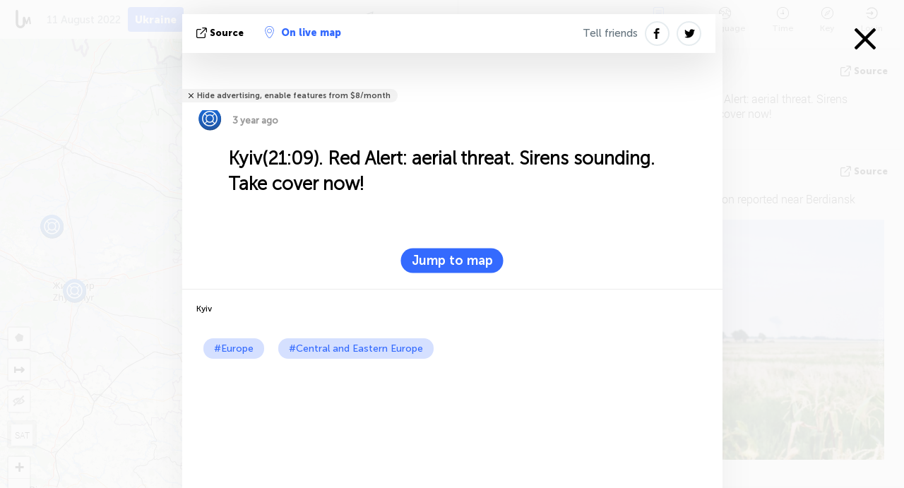

--- FILE ---
content_type: text/html; charset=utf-8
request_url: https://www.google.com/recaptcha/api2/aframe
body_size: 252
content:
<!DOCTYPE HTML><html><head><meta http-equiv="content-type" content="text/html; charset=UTF-8"></head><body><script nonce="EhY6jYWEp5-zKSr6GVCWNA">/** Anti-fraud and anti-abuse applications only. See google.com/recaptcha */ try{var clients={'sodar':'https://pagead2.googlesyndication.com/pagead/sodar?'};window.addEventListener("message",function(a){try{if(a.source===window.parent){var b=JSON.parse(a.data);var c=clients[b['id']];if(c){var d=document.createElement('img');d.src=c+b['params']+'&rc='+(localStorage.getItem("rc::a")?sessionStorage.getItem("rc::b"):"");window.document.body.appendChild(d);sessionStorage.setItem("rc::e",parseInt(sessionStorage.getItem("rc::e")||0)+1);localStorage.setItem("rc::h",'1768820455798');}}}catch(b){}});window.parent.postMessage("_grecaptcha_ready", "*");}catch(b){}</script></body></html>